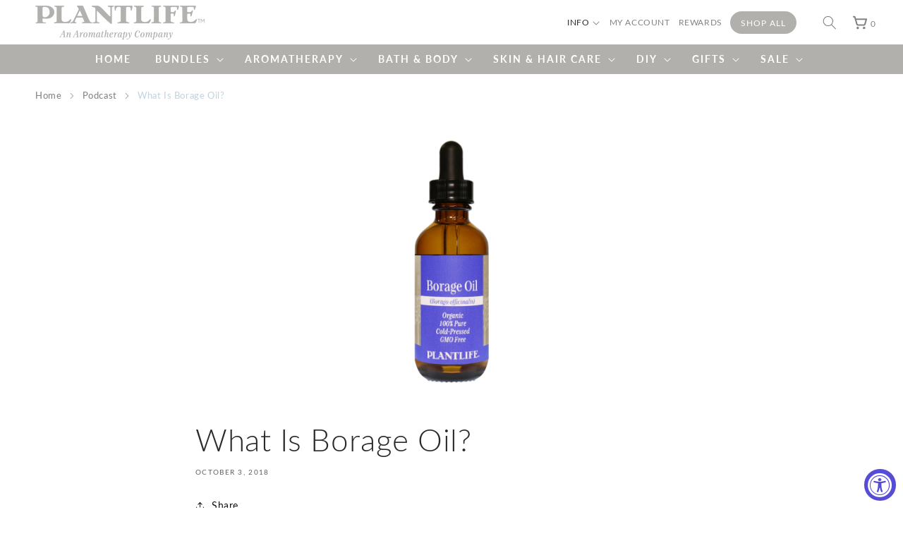

--- FILE ---
content_type: text/css
request_url: https://plantlife.net/cdn/shop/t/40/assets/component-accordion.css?v=164356301733015477211759463546
body_size: -226
content:
.accordion summary{display:flex;position:relative;line-height:1;padding:1.25rem 0;border-bottom:2px solid transparent;-webkit-transition:all .3s ease;-moz-transition:all .3s ease;-ms-transition:all .3s ease;-o-transition:all .3s ease;transition:all .3s ease}.accordion summary:hover,.accordion details[open] summary{border-color:#333}.accordion summary:hover .accordion__title{color:#c0d2dd}.accordion summary .icon path{-webkit-transition:all .3s ease;-moz-transition:all .3s ease;-ms-transition:all .3s ease;-o-transition:all .3s ease;transition:all .3s ease}.accordion summary:hover .icon path{fill:#c0d2dd}.accordion details[open] .accordion__title{color:#292929}.accordion .summary__title{display:flex;flex:1}.accordion .summary__title+.icon-caret{height:calc(var(--font-heading-scale) * .6rem)}.accordion+.accordion{margin-top:0;border-top:none}.accordion{margin-top:2.5rem;margin-bottom:0}.accordion__title{display:inline-block;max-width:calc(100% - 6rem);min-height:1.6rem;margin:0;word-break:break-word;font-family:Rubik,sans-serif;font-weight:400;font-size:20px;color:#828282;-webkit-transition:all .3s ease;-moz-transition:all .3s ease;-ms-transition:all .3s ease;-o-transition:all .3s ease;transition:all .3s ease;-webkit-user-select:none;user-select:none}.accordion .icon-accordion{align-self:center;fill:rgb(var(--color-foreground));height:calc(var(--font-heading-scale) * 2rem);margin-right:calc(var(--font-heading-scale) * 1rem);width:calc(var(--font-heading-scale) * 2rem)}.accordion details[open]>summary .icon-caret{transform:rotate(180deg)}.accordion__content{display:block;margin-bottom:1.5rem;word-break:break-word;overflow-x:auto;padding-top:1.5rem}.accordion__content:after{padding-bottom:14px}.accordion__content img{max-width:100%}
/*# sourceMappingURL=/cdn/shop/t/40/assets/component-accordion.css.map?v=164356301733015477211759463546 */
